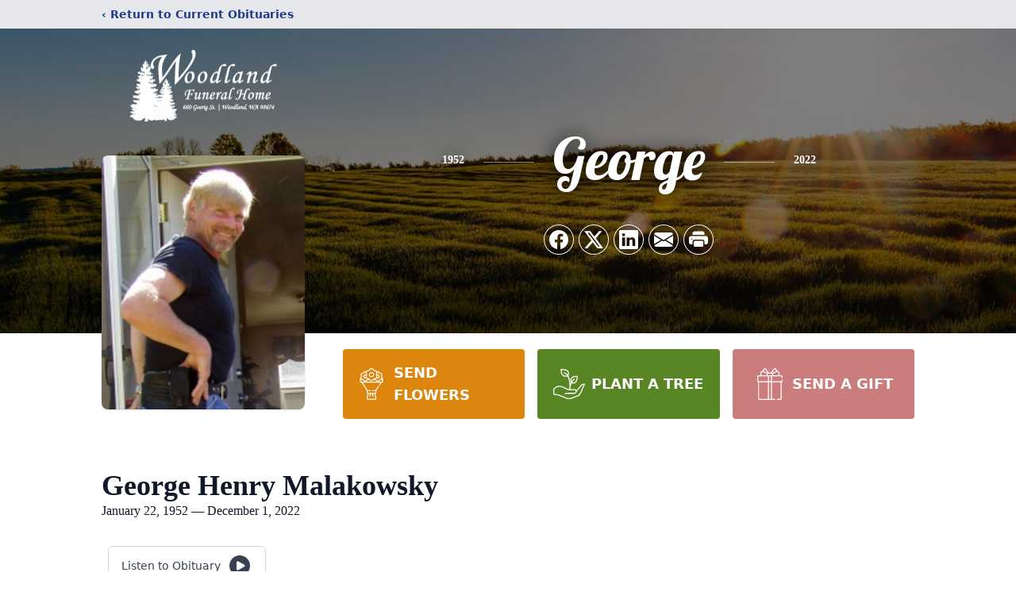

--- FILE ---
content_type: text/html; charset=utf-8
request_url: https://www.google.com/recaptcha/enterprise/anchor?ar=1&k=6LeNGeQnAAAAAHHG9mbS-FW7dGVXrbXJ6WHY3eyE&co=aHR0cHM6Ly93d3cud29vZGxhbmRmaC5jb206NDQz&hl=en&type=image&v=PoyoqOPhxBO7pBk68S4YbpHZ&theme=light&size=invisible&badge=bottomright&anchor-ms=20000&execute-ms=30000&cb=b8zd2mdrcy18
body_size: 48794
content:
<!DOCTYPE HTML><html dir="ltr" lang="en"><head><meta http-equiv="Content-Type" content="text/html; charset=UTF-8">
<meta http-equiv="X-UA-Compatible" content="IE=edge">
<title>reCAPTCHA</title>
<style type="text/css">
/* cyrillic-ext */
@font-face {
  font-family: 'Roboto';
  font-style: normal;
  font-weight: 400;
  font-stretch: 100%;
  src: url(//fonts.gstatic.com/s/roboto/v48/KFO7CnqEu92Fr1ME7kSn66aGLdTylUAMa3GUBHMdazTgWw.woff2) format('woff2');
  unicode-range: U+0460-052F, U+1C80-1C8A, U+20B4, U+2DE0-2DFF, U+A640-A69F, U+FE2E-FE2F;
}
/* cyrillic */
@font-face {
  font-family: 'Roboto';
  font-style: normal;
  font-weight: 400;
  font-stretch: 100%;
  src: url(//fonts.gstatic.com/s/roboto/v48/KFO7CnqEu92Fr1ME7kSn66aGLdTylUAMa3iUBHMdazTgWw.woff2) format('woff2');
  unicode-range: U+0301, U+0400-045F, U+0490-0491, U+04B0-04B1, U+2116;
}
/* greek-ext */
@font-face {
  font-family: 'Roboto';
  font-style: normal;
  font-weight: 400;
  font-stretch: 100%;
  src: url(//fonts.gstatic.com/s/roboto/v48/KFO7CnqEu92Fr1ME7kSn66aGLdTylUAMa3CUBHMdazTgWw.woff2) format('woff2');
  unicode-range: U+1F00-1FFF;
}
/* greek */
@font-face {
  font-family: 'Roboto';
  font-style: normal;
  font-weight: 400;
  font-stretch: 100%;
  src: url(//fonts.gstatic.com/s/roboto/v48/KFO7CnqEu92Fr1ME7kSn66aGLdTylUAMa3-UBHMdazTgWw.woff2) format('woff2');
  unicode-range: U+0370-0377, U+037A-037F, U+0384-038A, U+038C, U+038E-03A1, U+03A3-03FF;
}
/* math */
@font-face {
  font-family: 'Roboto';
  font-style: normal;
  font-weight: 400;
  font-stretch: 100%;
  src: url(//fonts.gstatic.com/s/roboto/v48/KFO7CnqEu92Fr1ME7kSn66aGLdTylUAMawCUBHMdazTgWw.woff2) format('woff2');
  unicode-range: U+0302-0303, U+0305, U+0307-0308, U+0310, U+0312, U+0315, U+031A, U+0326-0327, U+032C, U+032F-0330, U+0332-0333, U+0338, U+033A, U+0346, U+034D, U+0391-03A1, U+03A3-03A9, U+03B1-03C9, U+03D1, U+03D5-03D6, U+03F0-03F1, U+03F4-03F5, U+2016-2017, U+2034-2038, U+203C, U+2040, U+2043, U+2047, U+2050, U+2057, U+205F, U+2070-2071, U+2074-208E, U+2090-209C, U+20D0-20DC, U+20E1, U+20E5-20EF, U+2100-2112, U+2114-2115, U+2117-2121, U+2123-214F, U+2190, U+2192, U+2194-21AE, U+21B0-21E5, U+21F1-21F2, U+21F4-2211, U+2213-2214, U+2216-22FF, U+2308-230B, U+2310, U+2319, U+231C-2321, U+2336-237A, U+237C, U+2395, U+239B-23B7, U+23D0, U+23DC-23E1, U+2474-2475, U+25AF, U+25B3, U+25B7, U+25BD, U+25C1, U+25CA, U+25CC, U+25FB, U+266D-266F, U+27C0-27FF, U+2900-2AFF, U+2B0E-2B11, U+2B30-2B4C, U+2BFE, U+3030, U+FF5B, U+FF5D, U+1D400-1D7FF, U+1EE00-1EEFF;
}
/* symbols */
@font-face {
  font-family: 'Roboto';
  font-style: normal;
  font-weight: 400;
  font-stretch: 100%;
  src: url(//fonts.gstatic.com/s/roboto/v48/KFO7CnqEu92Fr1ME7kSn66aGLdTylUAMaxKUBHMdazTgWw.woff2) format('woff2');
  unicode-range: U+0001-000C, U+000E-001F, U+007F-009F, U+20DD-20E0, U+20E2-20E4, U+2150-218F, U+2190, U+2192, U+2194-2199, U+21AF, U+21E6-21F0, U+21F3, U+2218-2219, U+2299, U+22C4-22C6, U+2300-243F, U+2440-244A, U+2460-24FF, U+25A0-27BF, U+2800-28FF, U+2921-2922, U+2981, U+29BF, U+29EB, U+2B00-2BFF, U+4DC0-4DFF, U+FFF9-FFFB, U+10140-1018E, U+10190-1019C, U+101A0, U+101D0-101FD, U+102E0-102FB, U+10E60-10E7E, U+1D2C0-1D2D3, U+1D2E0-1D37F, U+1F000-1F0FF, U+1F100-1F1AD, U+1F1E6-1F1FF, U+1F30D-1F30F, U+1F315, U+1F31C, U+1F31E, U+1F320-1F32C, U+1F336, U+1F378, U+1F37D, U+1F382, U+1F393-1F39F, U+1F3A7-1F3A8, U+1F3AC-1F3AF, U+1F3C2, U+1F3C4-1F3C6, U+1F3CA-1F3CE, U+1F3D4-1F3E0, U+1F3ED, U+1F3F1-1F3F3, U+1F3F5-1F3F7, U+1F408, U+1F415, U+1F41F, U+1F426, U+1F43F, U+1F441-1F442, U+1F444, U+1F446-1F449, U+1F44C-1F44E, U+1F453, U+1F46A, U+1F47D, U+1F4A3, U+1F4B0, U+1F4B3, U+1F4B9, U+1F4BB, U+1F4BF, U+1F4C8-1F4CB, U+1F4D6, U+1F4DA, U+1F4DF, U+1F4E3-1F4E6, U+1F4EA-1F4ED, U+1F4F7, U+1F4F9-1F4FB, U+1F4FD-1F4FE, U+1F503, U+1F507-1F50B, U+1F50D, U+1F512-1F513, U+1F53E-1F54A, U+1F54F-1F5FA, U+1F610, U+1F650-1F67F, U+1F687, U+1F68D, U+1F691, U+1F694, U+1F698, U+1F6AD, U+1F6B2, U+1F6B9-1F6BA, U+1F6BC, U+1F6C6-1F6CF, U+1F6D3-1F6D7, U+1F6E0-1F6EA, U+1F6F0-1F6F3, U+1F6F7-1F6FC, U+1F700-1F7FF, U+1F800-1F80B, U+1F810-1F847, U+1F850-1F859, U+1F860-1F887, U+1F890-1F8AD, U+1F8B0-1F8BB, U+1F8C0-1F8C1, U+1F900-1F90B, U+1F93B, U+1F946, U+1F984, U+1F996, U+1F9E9, U+1FA00-1FA6F, U+1FA70-1FA7C, U+1FA80-1FA89, U+1FA8F-1FAC6, U+1FACE-1FADC, U+1FADF-1FAE9, U+1FAF0-1FAF8, U+1FB00-1FBFF;
}
/* vietnamese */
@font-face {
  font-family: 'Roboto';
  font-style: normal;
  font-weight: 400;
  font-stretch: 100%;
  src: url(//fonts.gstatic.com/s/roboto/v48/KFO7CnqEu92Fr1ME7kSn66aGLdTylUAMa3OUBHMdazTgWw.woff2) format('woff2');
  unicode-range: U+0102-0103, U+0110-0111, U+0128-0129, U+0168-0169, U+01A0-01A1, U+01AF-01B0, U+0300-0301, U+0303-0304, U+0308-0309, U+0323, U+0329, U+1EA0-1EF9, U+20AB;
}
/* latin-ext */
@font-face {
  font-family: 'Roboto';
  font-style: normal;
  font-weight: 400;
  font-stretch: 100%;
  src: url(//fonts.gstatic.com/s/roboto/v48/KFO7CnqEu92Fr1ME7kSn66aGLdTylUAMa3KUBHMdazTgWw.woff2) format('woff2');
  unicode-range: U+0100-02BA, U+02BD-02C5, U+02C7-02CC, U+02CE-02D7, U+02DD-02FF, U+0304, U+0308, U+0329, U+1D00-1DBF, U+1E00-1E9F, U+1EF2-1EFF, U+2020, U+20A0-20AB, U+20AD-20C0, U+2113, U+2C60-2C7F, U+A720-A7FF;
}
/* latin */
@font-face {
  font-family: 'Roboto';
  font-style: normal;
  font-weight: 400;
  font-stretch: 100%;
  src: url(//fonts.gstatic.com/s/roboto/v48/KFO7CnqEu92Fr1ME7kSn66aGLdTylUAMa3yUBHMdazQ.woff2) format('woff2');
  unicode-range: U+0000-00FF, U+0131, U+0152-0153, U+02BB-02BC, U+02C6, U+02DA, U+02DC, U+0304, U+0308, U+0329, U+2000-206F, U+20AC, U+2122, U+2191, U+2193, U+2212, U+2215, U+FEFF, U+FFFD;
}
/* cyrillic-ext */
@font-face {
  font-family: 'Roboto';
  font-style: normal;
  font-weight: 500;
  font-stretch: 100%;
  src: url(//fonts.gstatic.com/s/roboto/v48/KFO7CnqEu92Fr1ME7kSn66aGLdTylUAMa3GUBHMdazTgWw.woff2) format('woff2');
  unicode-range: U+0460-052F, U+1C80-1C8A, U+20B4, U+2DE0-2DFF, U+A640-A69F, U+FE2E-FE2F;
}
/* cyrillic */
@font-face {
  font-family: 'Roboto';
  font-style: normal;
  font-weight: 500;
  font-stretch: 100%;
  src: url(//fonts.gstatic.com/s/roboto/v48/KFO7CnqEu92Fr1ME7kSn66aGLdTylUAMa3iUBHMdazTgWw.woff2) format('woff2');
  unicode-range: U+0301, U+0400-045F, U+0490-0491, U+04B0-04B1, U+2116;
}
/* greek-ext */
@font-face {
  font-family: 'Roboto';
  font-style: normal;
  font-weight: 500;
  font-stretch: 100%;
  src: url(//fonts.gstatic.com/s/roboto/v48/KFO7CnqEu92Fr1ME7kSn66aGLdTylUAMa3CUBHMdazTgWw.woff2) format('woff2');
  unicode-range: U+1F00-1FFF;
}
/* greek */
@font-face {
  font-family: 'Roboto';
  font-style: normal;
  font-weight: 500;
  font-stretch: 100%;
  src: url(//fonts.gstatic.com/s/roboto/v48/KFO7CnqEu92Fr1ME7kSn66aGLdTylUAMa3-UBHMdazTgWw.woff2) format('woff2');
  unicode-range: U+0370-0377, U+037A-037F, U+0384-038A, U+038C, U+038E-03A1, U+03A3-03FF;
}
/* math */
@font-face {
  font-family: 'Roboto';
  font-style: normal;
  font-weight: 500;
  font-stretch: 100%;
  src: url(//fonts.gstatic.com/s/roboto/v48/KFO7CnqEu92Fr1ME7kSn66aGLdTylUAMawCUBHMdazTgWw.woff2) format('woff2');
  unicode-range: U+0302-0303, U+0305, U+0307-0308, U+0310, U+0312, U+0315, U+031A, U+0326-0327, U+032C, U+032F-0330, U+0332-0333, U+0338, U+033A, U+0346, U+034D, U+0391-03A1, U+03A3-03A9, U+03B1-03C9, U+03D1, U+03D5-03D6, U+03F0-03F1, U+03F4-03F5, U+2016-2017, U+2034-2038, U+203C, U+2040, U+2043, U+2047, U+2050, U+2057, U+205F, U+2070-2071, U+2074-208E, U+2090-209C, U+20D0-20DC, U+20E1, U+20E5-20EF, U+2100-2112, U+2114-2115, U+2117-2121, U+2123-214F, U+2190, U+2192, U+2194-21AE, U+21B0-21E5, U+21F1-21F2, U+21F4-2211, U+2213-2214, U+2216-22FF, U+2308-230B, U+2310, U+2319, U+231C-2321, U+2336-237A, U+237C, U+2395, U+239B-23B7, U+23D0, U+23DC-23E1, U+2474-2475, U+25AF, U+25B3, U+25B7, U+25BD, U+25C1, U+25CA, U+25CC, U+25FB, U+266D-266F, U+27C0-27FF, U+2900-2AFF, U+2B0E-2B11, U+2B30-2B4C, U+2BFE, U+3030, U+FF5B, U+FF5D, U+1D400-1D7FF, U+1EE00-1EEFF;
}
/* symbols */
@font-face {
  font-family: 'Roboto';
  font-style: normal;
  font-weight: 500;
  font-stretch: 100%;
  src: url(//fonts.gstatic.com/s/roboto/v48/KFO7CnqEu92Fr1ME7kSn66aGLdTylUAMaxKUBHMdazTgWw.woff2) format('woff2');
  unicode-range: U+0001-000C, U+000E-001F, U+007F-009F, U+20DD-20E0, U+20E2-20E4, U+2150-218F, U+2190, U+2192, U+2194-2199, U+21AF, U+21E6-21F0, U+21F3, U+2218-2219, U+2299, U+22C4-22C6, U+2300-243F, U+2440-244A, U+2460-24FF, U+25A0-27BF, U+2800-28FF, U+2921-2922, U+2981, U+29BF, U+29EB, U+2B00-2BFF, U+4DC0-4DFF, U+FFF9-FFFB, U+10140-1018E, U+10190-1019C, U+101A0, U+101D0-101FD, U+102E0-102FB, U+10E60-10E7E, U+1D2C0-1D2D3, U+1D2E0-1D37F, U+1F000-1F0FF, U+1F100-1F1AD, U+1F1E6-1F1FF, U+1F30D-1F30F, U+1F315, U+1F31C, U+1F31E, U+1F320-1F32C, U+1F336, U+1F378, U+1F37D, U+1F382, U+1F393-1F39F, U+1F3A7-1F3A8, U+1F3AC-1F3AF, U+1F3C2, U+1F3C4-1F3C6, U+1F3CA-1F3CE, U+1F3D4-1F3E0, U+1F3ED, U+1F3F1-1F3F3, U+1F3F5-1F3F7, U+1F408, U+1F415, U+1F41F, U+1F426, U+1F43F, U+1F441-1F442, U+1F444, U+1F446-1F449, U+1F44C-1F44E, U+1F453, U+1F46A, U+1F47D, U+1F4A3, U+1F4B0, U+1F4B3, U+1F4B9, U+1F4BB, U+1F4BF, U+1F4C8-1F4CB, U+1F4D6, U+1F4DA, U+1F4DF, U+1F4E3-1F4E6, U+1F4EA-1F4ED, U+1F4F7, U+1F4F9-1F4FB, U+1F4FD-1F4FE, U+1F503, U+1F507-1F50B, U+1F50D, U+1F512-1F513, U+1F53E-1F54A, U+1F54F-1F5FA, U+1F610, U+1F650-1F67F, U+1F687, U+1F68D, U+1F691, U+1F694, U+1F698, U+1F6AD, U+1F6B2, U+1F6B9-1F6BA, U+1F6BC, U+1F6C6-1F6CF, U+1F6D3-1F6D7, U+1F6E0-1F6EA, U+1F6F0-1F6F3, U+1F6F7-1F6FC, U+1F700-1F7FF, U+1F800-1F80B, U+1F810-1F847, U+1F850-1F859, U+1F860-1F887, U+1F890-1F8AD, U+1F8B0-1F8BB, U+1F8C0-1F8C1, U+1F900-1F90B, U+1F93B, U+1F946, U+1F984, U+1F996, U+1F9E9, U+1FA00-1FA6F, U+1FA70-1FA7C, U+1FA80-1FA89, U+1FA8F-1FAC6, U+1FACE-1FADC, U+1FADF-1FAE9, U+1FAF0-1FAF8, U+1FB00-1FBFF;
}
/* vietnamese */
@font-face {
  font-family: 'Roboto';
  font-style: normal;
  font-weight: 500;
  font-stretch: 100%;
  src: url(//fonts.gstatic.com/s/roboto/v48/KFO7CnqEu92Fr1ME7kSn66aGLdTylUAMa3OUBHMdazTgWw.woff2) format('woff2');
  unicode-range: U+0102-0103, U+0110-0111, U+0128-0129, U+0168-0169, U+01A0-01A1, U+01AF-01B0, U+0300-0301, U+0303-0304, U+0308-0309, U+0323, U+0329, U+1EA0-1EF9, U+20AB;
}
/* latin-ext */
@font-face {
  font-family: 'Roboto';
  font-style: normal;
  font-weight: 500;
  font-stretch: 100%;
  src: url(//fonts.gstatic.com/s/roboto/v48/KFO7CnqEu92Fr1ME7kSn66aGLdTylUAMa3KUBHMdazTgWw.woff2) format('woff2');
  unicode-range: U+0100-02BA, U+02BD-02C5, U+02C7-02CC, U+02CE-02D7, U+02DD-02FF, U+0304, U+0308, U+0329, U+1D00-1DBF, U+1E00-1E9F, U+1EF2-1EFF, U+2020, U+20A0-20AB, U+20AD-20C0, U+2113, U+2C60-2C7F, U+A720-A7FF;
}
/* latin */
@font-face {
  font-family: 'Roboto';
  font-style: normal;
  font-weight: 500;
  font-stretch: 100%;
  src: url(//fonts.gstatic.com/s/roboto/v48/KFO7CnqEu92Fr1ME7kSn66aGLdTylUAMa3yUBHMdazQ.woff2) format('woff2');
  unicode-range: U+0000-00FF, U+0131, U+0152-0153, U+02BB-02BC, U+02C6, U+02DA, U+02DC, U+0304, U+0308, U+0329, U+2000-206F, U+20AC, U+2122, U+2191, U+2193, U+2212, U+2215, U+FEFF, U+FFFD;
}
/* cyrillic-ext */
@font-face {
  font-family: 'Roboto';
  font-style: normal;
  font-weight: 900;
  font-stretch: 100%;
  src: url(//fonts.gstatic.com/s/roboto/v48/KFO7CnqEu92Fr1ME7kSn66aGLdTylUAMa3GUBHMdazTgWw.woff2) format('woff2');
  unicode-range: U+0460-052F, U+1C80-1C8A, U+20B4, U+2DE0-2DFF, U+A640-A69F, U+FE2E-FE2F;
}
/* cyrillic */
@font-face {
  font-family: 'Roboto';
  font-style: normal;
  font-weight: 900;
  font-stretch: 100%;
  src: url(//fonts.gstatic.com/s/roboto/v48/KFO7CnqEu92Fr1ME7kSn66aGLdTylUAMa3iUBHMdazTgWw.woff2) format('woff2');
  unicode-range: U+0301, U+0400-045F, U+0490-0491, U+04B0-04B1, U+2116;
}
/* greek-ext */
@font-face {
  font-family: 'Roboto';
  font-style: normal;
  font-weight: 900;
  font-stretch: 100%;
  src: url(//fonts.gstatic.com/s/roboto/v48/KFO7CnqEu92Fr1ME7kSn66aGLdTylUAMa3CUBHMdazTgWw.woff2) format('woff2');
  unicode-range: U+1F00-1FFF;
}
/* greek */
@font-face {
  font-family: 'Roboto';
  font-style: normal;
  font-weight: 900;
  font-stretch: 100%;
  src: url(//fonts.gstatic.com/s/roboto/v48/KFO7CnqEu92Fr1ME7kSn66aGLdTylUAMa3-UBHMdazTgWw.woff2) format('woff2');
  unicode-range: U+0370-0377, U+037A-037F, U+0384-038A, U+038C, U+038E-03A1, U+03A3-03FF;
}
/* math */
@font-face {
  font-family: 'Roboto';
  font-style: normal;
  font-weight: 900;
  font-stretch: 100%;
  src: url(//fonts.gstatic.com/s/roboto/v48/KFO7CnqEu92Fr1ME7kSn66aGLdTylUAMawCUBHMdazTgWw.woff2) format('woff2');
  unicode-range: U+0302-0303, U+0305, U+0307-0308, U+0310, U+0312, U+0315, U+031A, U+0326-0327, U+032C, U+032F-0330, U+0332-0333, U+0338, U+033A, U+0346, U+034D, U+0391-03A1, U+03A3-03A9, U+03B1-03C9, U+03D1, U+03D5-03D6, U+03F0-03F1, U+03F4-03F5, U+2016-2017, U+2034-2038, U+203C, U+2040, U+2043, U+2047, U+2050, U+2057, U+205F, U+2070-2071, U+2074-208E, U+2090-209C, U+20D0-20DC, U+20E1, U+20E5-20EF, U+2100-2112, U+2114-2115, U+2117-2121, U+2123-214F, U+2190, U+2192, U+2194-21AE, U+21B0-21E5, U+21F1-21F2, U+21F4-2211, U+2213-2214, U+2216-22FF, U+2308-230B, U+2310, U+2319, U+231C-2321, U+2336-237A, U+237C, U+2395, U+239B-23B7, U+23D0, U+23DC-23E1, U+2474-2475, U+25AF, U+25B3, U+25B7, U+25BD, U+25C1, U+25CA, U+25CC, U+25FB, U+266D-266F, U+27C0-27FF, U+2900-2AFF, U+2B0E-2B11, U+2B30-2B4C, U+2BFE, U+3030, U+FF5B, U+FF5D, U+1D400-1D7FF, U+1EE00-1EEFF;
}
/* symbols */
@font-face {
  font-family: 'Roboto';
  font-style: normal;
  font-weight: 900;
  font-stretch: 100%;
  src: url(//fonts.gstatic.com/s/roboto/v48/KFO7CnqEu92Fr1ME7kSn66aGLdTylUAMaxKUBHMdazTgWw.woff2) format('woff2');
  unicode-range: U+0001-000C, U+000E-001F, U+007F-009F, U+20DD-20E0, U+20E2-20E4, U+2150-218F, U+2190, U+2192, U+2194-2199, U+21AF, U+21E6-21F0, U+21F3, U+2218-2219, U+2299, U+22C4-22C6, U+2300-243F, U+2440-244A, U+2460-24FF, U+25A0-27BF, U+2800-28FF, U+2921-2922, U+2981, U+29BF, U+29EB, U+2B00-2BFF, U+4DC0-4DFF, U+FFF9-FFFB, U+10140-1018E, U+10190-1019C, U+101A0, U+101D0-101FD, U+102E0-102FB, U+10E60-10E7E, U+1D2C0-1D2D3, U+1D2E0-1D37F, U+1F000-1F0FF, U+1F100-1F1AD, U+1F1E6-1F1FF, U+1F30D-1F30F, U+1F315, U+1F31C, U+1F31E, U+1F320-1F32C, U+1F336, U+1F378, U+1F37D, U+1F382, U+1F393-1F39F, U+1F3A7-1F3A8, U+1F3AC-1F3AF, U+1F3C2, U+1F3C4-1F3C6, U+1F3CA-1F3CE, U+1F3D4-1F3E0, U+1F3ED, U+1F3F1-1F3F3, U+1F3F5-1F3F7, U+1F408, U+1F415, U+1F41F, U+1F426, U+1F43F, U+1F441-1F442, U+1F444, U+1F446-1F449, U+1F44C-1F44E, U+1F453, U+1F46A, U+1F47D, U+1F4A3, U+1F4B0, U+1F4B3, U+1F4B9, U+1F4BB, U+1F4BF, U+1F4C8-1F4CB, U+1F4D6, U+1F4DA, U+1F4DF, U+1F4E3-1F4E6, U+1F4EA-1F4ED, U+1F4F7, U+1F4F9-1F4FB, U+1F4FD-1F4FE, U+1F503, U+1F507-1F50B, U+1F50D, U+1F512-1F513, U+1F53E-1F54A, U+1F54F-1F5FA, U+1F610, U+1F650-1F67F, U+1F687, U+1F68D, U+1F691, U+1F694, U+1F698, U+1F6AD, U+1F6B2, U+1F6B9-1F6BA, U+1F6BC, U+1F6C6-1F6CF, U+1F6D3-1F6D7, U+1F6E0-1F6EA, U+1F6F0-1F6F3, U+1F6F7-1F6FC, U+1F700-1F7FF, U+1F800-1F80B, U+1F810-1F847, U+1F850-1F859, U+1F860-1F887, U+1F890-1F8AD, U+1F8B0-1F8BB, U+1F8C0-1F8C1, U+1F900-1F90B, U+1F93B, U+1F946, U+1F984, U+1F996, U+1F9E9, U+1FA00-1FA6F, U+1FA70-1FA7C, U+1FA80-1FA89, U+1FA8F-1FAC6, U+1FACE-1FADC, U+1FADF-1FAE9, U+1FAF0-1FAF8, U+1FB00-1FBFF;
}
/* vietnamese */
@font-face {
  font-family: 'Roboto';
  font-style: normal;
  font-weight: 900;
  font-stretch: 100%;
  src: url(//fonts.gstatic.com/s/roboto/v48/KFO7CnqEu92Fr1ME7kSn66aGLdTylUAMa3OUBHMdazTgWw.woff2) format('woff2');
  unicode-range: U+0102-0103, U+0110-0111, U+0128-0129, U+0168-0169, U+01A0-01A1, U+01AF-01B0, U+0300-0301, U+0303-0304, U+0308-0309, U+0323, U+0329, U+1EA0-1EF9, U+20AB;
}
/* latin-ext */
@font-face {
  font-family: 'Roboto';
  font-style: normal;
  font-weight: 900;
  font-stretch: 100%;
  src: url(//fonts.gstatic.com/s/roboto/v48/KFO7CnqEu92Fr1ME7kSn66aGLdTylUAMa3KUBHMdazTgWw.woff2) format('woff2');
  unicode-range: U+0100-02BA, U+02BD-02C5, U+02C7-02CC, U+02CE-02D7, U+02DD-02FF, U+0304, U+0308, U+0329, U+1D00-1DBF, U+1E00-1E9F, U+1EF2-1EFF, U+2020, U+20A0-20AB, U+20AD-20C0, U+2113, U+2C60-2C7F, U+A720-A7FF;
}
/* latin */
@font-face {
  font-family: 'Roboto';
  font-style: normal;
  font-weight: 900;
  font-stretch: 100%;
  src: url(//fonts.gstatic.com/s/roboto/v48/KFO7CnqEu92Fr1ME7kSn66aGLdTylUAMa3yUBHMdazQ.woff2) format('woff2');
  unicode-range: U+0000-00FF, U+0131, U+0152-0153, U+02BB-02BC, U+02C6, U+02DA, U+02DC, U+0304, U+0308, U+0329, U+2000-206F, U+20AC, U+2122, U+2191, U+2193, U+2212, U+2215, U+FEFF, U+FFFD;
}

</style>
<link rel="stylesheet" type="text/css" href="https://www.gstatic.com/recaptcha/releases/PoyoqOPhxBO7pBk68S4YbpHZ/styles__ltr.css">
<script nonce="WurBGMcI4dAa9MPqqGxxrg" type="text/javascript">window['__recaptcha_api'] = 'https://www.google.com/recaptcha/enterprise/';</script>
<script type="text/javascript" src="https://www.gstatic.com/recaptcha/releases/PoyoqOPhxBO7pBk68S4YbpHZ/recaptcha__en.js" nonce="WurBGMcI4dAa9MPqqGxxrg">
      
    </script></head>
<body><div id="rc-anchor-alert" class="rc-anchor-alert"></div>
<input type="hidden" id="recaptcha-token" value="[base64]">
<script type="text/javascript" nonce="WurBGMcI4dAa9MPqqGxxrg">
      recaptcha.anchor.Main.init("[\x22ainput\x22,[\x22bgdata\x22,\x22\x22,\[base64]/[base64]/[base64]/[base64]/[base64]/[base64]/KGcoTywyNTMsTy5PKSxVRyhPLEMpKTpnKE8sMjUzLEMpLE8pKSxsKSksTykpfSxieT1mdW5jdGlvbihDLE8sdSxsKXtmb3IobD0odT1SKEMpLDApO08+MDtPLS0pbD1sPDw4fFooQyk7ZyhDLHUsbCl9LFVHPWZ1bmN0aW9uKEMsTyl7Qy5pLmxlbmd0aD4xMDQ/[base64]/[base64]/[base64]/[base64]/[base64]/[base64]/[base64]\\u003d\x22,\[base64]\\u003d\\u003d\x22,\x22J8K3HDcrY3szGR0xwrDCiVLDqg/CosO2w6Evwpscw6zDisKjw4dsRMOrwrvDu8OECDTCnmbDkMKfwqA8wqQ0w4Q/N17CtWBpw40OfznCmMOpEsO/YnnCukIIIMOawqYRdW8JJ8ODw4bCviUvwobDqMK8w4vDjMOBJxtWQMKowrzCssOUTj/Cg8Oaw4PChCfChsOywqHCtsKUwphVPjzClsKGUcOJUCLCq8K4wpnClj8RwpnDl1wHwqrCswwKwpXCoMKlwol2w6QVwpbDmcKdSsOFwrfDqidEw7sqwr9zw4LDqcKtw609w7JjLMOgJCzDmU/DosOow4srw7gQw5kCw4ofQTxFA8KJIsKbwpULMF7DpyXDmcOVQ1sPEsK+ImZmw4sMw4HDicOqw4TCucK0BMKCZMOKX1fDrcK2J8Kjw4jCncOSNMOPwqXCl37DuW/DrT7Duio5L8KIB8O1dS3DgcKLLHYbw4zCnS7Cjmk0wq/DvMKcw7YKwq3CuMOyOcKKNMK/AsOGwrMSKz7CqUF9Yg7CncOsahE4P8KDwospwrMlQcOZw5pXw71ywqhTVcODEcK8w7NDRTZuw7VHwoHCucO6YcOjZSPCnsOUw5dGw6/DjcKPacOHw5PDq8OXwqQ+w77CiMOFBEXDp0YzwqPDhsO9Z2JQY8OYC2/Dm8Kewqhew6vDjMOTwqg8wqTDtHp4w7Fgwos/[base64]/DpytlwoXDuR/Ctl8yFVDDkcK2OcO7cS/DrFtQKcKVwrFWMgnClCxLw5pow7DCncO5wphTXWzClyXCvSgrw73Dkj0Wwq/Dm19XwrXCjUlUw4jCnCs5wrwXw5c7wrcLw51/w7whIcKJwpjDv0XCssOqI8KEXcKiwrzCgTFRSSEWc8KDw4TCosOGHMKGwoRywoARGChaworCkHQAw7fCmwZcw7vCkFFLw5EJw57DlgUGwr0Zw6TChcKHbnzDpwZPacODXcKLwo3ClsO2dgs7DMOhw67CvwnDlcKaw6nDtsO7d8KBLy0UdCIfw47Ch3V4w4/[base64]/dcOzE8OZP8KRw4IRKcKsw4rDq8OGb8KOw5XClsObBFbDs8KdwrwSHVTCswTDkzc1QMOXdG0Tw6PCo2zCi8O1PlDCjh9qw5dmwrbCkMK3wrPChsKke3/[base64]/DjMKUc8OlQlFhAyJ/w5EmaUFaT8OBe8Kyw7rCi8KAw5kLf8KoTMK9GC9QKcK/[base64]/[base64]/[base64]/CoCYGwqpPwq8yOsOFwovCtcOwwqLCvMKsbEsmwofCnMK5LjzDtsKxwpIUw57Dv8OHwpNIURTDpcKtMFLCvsKSwpYhRBVRw7p4CMO5w4XCnMO3IF4Uwr4Kf8Olwp9SGDhsw5NLQmnDpMKGZS/DkjAhWcOSw6nCisOHw4fDtsO/[base64]/CumosbsO/w57DlgsJwpvCqh/ClcKSGCrDu8OsOV1aJ1kQIsK+wpTDtlvChcOtw5PDmlHDjcO0Vg/DpABCwo9Kw5xAwpzCmMK+wqwqPMOWdEzCvGzClzTCmUPDj1UVwpvDnMOWOSgYwrAsSsOIwqQnVsOcQzlZTcOzLcOGGcOdwp7CnTzDsFgvAcO7Ag7DoMKiwpjDuHdAwod4DMOWN8Oew7PDq0Juw5PDgHVYw4jCisOtwq/Dr8OQwrHCgV7DpAddwpXCvVXCpcKSEhkew7HDgMKZP17ClcKtw5o+JxzDrnbCnMKCwrXCiT8SwrDCqjDCj8ODw7tTwpY5w4vDsBxdOsKHwq3CjG4NLsKcW8KJJ03Dn8Kgdm/Dk8KRw4gmw5sjPBrCn8OAwq08FsOqwqE7R8OobMOsPsOOAjB0w70wwrNnwobDqUvDtR/CvMO6wonCjcKCOsKFw4HDpgrDscOgZcOdFmEmFAQ0CsKFwqXCrAkfw5nCqF3Cs03CrFlswrXDgcK+w6hyHEg6w6jCukHDksKAJh1tw4kfPcOCw4oIwqoiw5PDvk/[base64]/[base64]/[base64]/[base64]/T0ERwqrDvMKDw7x0NcO+w5BOw7/Cu8Owwr4pwodSw5jCoMKMQz/Dl0PCrsOGZW9owrNxNXTDisK8AsKdw6lGwohmw7nDvcOFw5N8wqnCpMOiw6bCj0hdXgvChsKMwoTDh1Z8w7ZQwqbCmXVRwpnCklbDrMKWw65dw6/Cr8Odwr4NZ8OhHsO1wpTDhMKewqpuCHE3w5J4w6rCpiLCgiEIQGcAH1rCicKhY8KVwqdHD8OpScK0TitQJMO1cxA/wp4/w5MeesOqCcO2wrrDuEjDplFZP8K0wrXCkBU0esKgLsKsd3pkw4zDmsODNnfDucKJw4gCdR/DvsKfw5FgeMKkSivDj010woxqwqTDgsOERsOAwqzCosKWwoLCsmhrw6LCu8KeLBvDpsOmw7J6DMK9GDIdIcONVcO3w5/Ds3kvJMKXQsOdw6vCoTDCo8O8fMOpIiPCmMKoCMOGw6kxcXsTZ8KFZMKFw4bCh8O0wpFMeMK3KsOpw6dXw6vDtsKdEBLDhDwjw4xNKW99w4rChyfCicOhb1lmwqcrOHrDg8O4wo7ClcOVwpHDgsKAwp/DvTQZwrvCjG/Cj8KrwokAHzLDn8OFw4PChMKrwqNmwrnDgDoTfUHDqz7ConIAYn3DojwxwpbCggwWP8O/D2JnU8KtwqvClcOIw4DDuGEIHMKeB8KWYMKGw6cAcsKFGMKBw7nDpkDCjcKPwpJAwonCgwcxMGnCh8Opwo8gFkshwoFhw5IrUMOIw53CnGoywqIYKSnDt8Kow7NTw7/Dv8KeT8KHeSxJMgMjYMOcwp/DlMK6Hg8/[base64]/[base64]/Cg8KswqtAP8OtRcKcw61Twr7CqsKZOSXDpMKEwqXDkHECw5Q9RcKbw6dkXUPDqMKsNH55w4vChANIwo7DnUXCvxvDqhDCsmNewqbDusOGwr/DpcOAw6EMX8OqIsOxc8KZCWnCk8K+NQ47wpbDh0Y4wrwBDxECIm4Kw7/[base64]/DkMKgwpIGOxHDn8KjPMK+IHrCiCnDg8K3ZhhrGAPDocKZwrYywrEtOsKIccOTwqfChsKpQUtTwp1acsOMJMKsw4LCvGpKC8Ouw4RXHVsYNMOxwp3CsVPDq8KVwr/DssKiwqzCu8KsLcOGXyM7JFDDsMKGwqJWP8OHwrHDl1LCmMOKw5zCv8KNw6vDhcKuw6fCscO6wr4Ww5wzw6vCksKaWl/DsMKHDmp4w5ERNQEdw7bDq0zCkmzDq8Khw4gVaiPCrDBKw7LCr0DDlMK/bsKlVsK6fyLCrcOYX1HDqW0oDcKdWcO6w7EVwpRedA1ZwpZpw582SMOOP8KqwolTB8Oyw53Du8KwIxIAw5Faw6jDhgFSw7jDlsKsNx/DgcK8w4ASN8OrDMOkwqjDrcKJXcO4aTEKwqQyEMKQW8Kew6zChh1NwqtFIxR/[base64]/Dkz1Vw7ApcDzCkHjDucKVw6x9IHosw43Cr8KHw7vCtMOEPiYIwoApwq5DRR1dfcKKdC7DtMKvw5/CgsKHwpDDrsO1wrLCpRnCu8OAMhDCjwwWNElqw6XDqcOVPcOCJMO0LEfDgMK3w5VLZMKwOXlXasK4d8KVZSzCqWTDiMOowrHDo8OeDsOSwqLDncKcw4jDtXRrw6Idw7A9LVARJFpmwrrDhVvCgX/ChyzDrT/DtH7DvRTDtsOew7AqA2bCnWRJFsOYwrpEwoTDjcKAw6E3w6UoesOZBcKnwpJ/KMKmw6XCgcKPw6VFw6VUw6hmwqtUGsO2wr9nETvCnVozw5fDig3ChMO3wpM/[base64]/CnsKdNMKCC8OoE28mcMO6O8KGFcKTw5QwwrJXSiR6KsKdwosAN8OAwrrDpMOrw7gCHDPCksOjNcOGw77DnmTDkDQvwp0Ywqdzw7ARMcOeX8KWw7I4TEvDrGzCqVbCkMOqcxs9TBc/w7XDrF9CF8KHwrh0wokBw5XDtnHDqMOuB8KyW8KXA8OvwpEuwpoUKUA+Ixlewoc1wqMsw7kFNz3Ci8KMLMOUw5IMwqPCr8KXw5XDsFpywqrCpcK9BsO3w5LCu8KTKyjCnlrCrsO9wozDoMOOPsKJNX7DqMK7wrrDjV/[base64]/Yl4ySsOAQcK1MMOJE13ChMKOYcKBK8KfwqvDhh/CnRlvWFoyw77DosONCSjCq8Kiam7CjcK7QSXDtQ7Cm1/DihnCmsKKw6Qmw4PCj1E6UjrDl8KfWcKxwocTb3/CisOnDAc9w5wiCTBHJEMLworCj8OqwpEgwp/CocOvQsOgRsKrdTXDlcKcf8KeEcK+wo0idgDCusK5GcOUIMKVwo1BLmspwp7DmmwHPsO6wpXDkMKjwrR/[base64]/DkU/DhlHChcKEWRrDvkHCmcKCIsO5wpHDtcOLw4pnw4HCp0UmQGrCuMK/w7TDhHPDvMKxwo5bBMO8CsOVZMKtw5dKw7vDp0XDt37Cvl/DjhnDo0jDsMOlwoguw6PDiMKaw6dPwrR5w7gCwpAawqTCksKRcDzDmBzCpSXCucOgcsOtQ8K4V8OYN8OlDsKfEVx8XjzCu8KjCcO+wqIMNTkPAsO1wpZzIsO0ZcOFHsKgwo7DmcO/wpBqR8OWDTjChyLDogvCgkrCoG9twqgKA1QFUsKCworDpnfDvgIMw43CoHnDqcKxfsK3woIqwpjCuMKiw6kVwqTCpMOhwo5ew6g1wpPDrMOQwpzCrgbDnUnCtcOSQiTCicOdCsOqwrfDolXDjMKOw4NSf8KRw5YWFMO0csKlwpBKPsKNw6/DnsKtcWvChm3CowU5wqtSCHBwIUDDrmLCs8OqHhBxw5IOwrVOw7LCocKYw7gEG8K4w6cqwqEjwo/DogrDg2zCmsKOw5fDiVXCuMOowpjCjwfCuMODFMKjbjrDhizCtX3DgsO0BmJBwpvDi8O8w41Cdhcdw5HDuV3Cg8K3awvDp8Oow4jCicOHwqzCosKqw6gOwrXCmBjDhCPCggPDuMO/b0nDisKJVMOjRcOtG09bw5fCnV/CggoMw4PDk8O7wppRAMKDIDVoBcKxw584w6TCs8O/[base64]/[base64]/ClTUUVnPDqsOzIsOXwr7DjcK3w6nCqMKaw7jChA1awplfAcK0FcKAw5rChFMtwqAgEsKHJMOAw4zDisOFw55/McKRw5JJL8KaLRBWw4/[base64]/CkMOLJFJOPX4fZcKDwrLDiVhKGiczw4nCnMOrPcOyw6czb8OkNksdIXLCg8KTDhDCpQB8RcKEw4DChMKKNsKtGMKJAVnDscKcwrfChiLDung+F8KGwr3DmcKIw55cw6Afw4fConXDjDx/X8KRwqLCvcK2dEghd8Kxw4RlwqnDvnDCpsKmTmIRw5U4wq9xQ8KZfD8Sb8K7ZcOhw6XDhw5qwq5CwrjDgGY7wr8sw6LDh8KdfsKPw6/DhCtlwq9lCikCw43DnMK+wrHDjMKaTU3Dt2XClMKkYQM1b3DDicKHO8OHUBRPNQUyJG7DuMOdRGYMDAlpwoLDoy7DjMKxw4lPw47CuUQkwp87wqJQBF/DgcOhLcO0woHCvMKSUMK9V8O2AU5DAix8CGxXwqrCi2PCkVkdIw7DpcKoMEnDtcODQDLClh0Md8KQQgfCnMOUwqzDk2w5QcK4XcO3wrs5wqHCgcOSQABjwp3Ck8K0w7Y1UC3DjsKLwpRnwpbCs8OXOsKTSBRxw7vCoMOKw6Ujw4XCj0/[base64]/[base64]/DoTnCs10RRMOLwozCk8OtacKUw6V1wofDpsKZwrBmwpYQwrRIAcOXwopmTcOzwpQUw51IZcKiw7lpwp/Dp1RAwpjDhMKocH7DqTt/EDHCnsO1QMKJw4fCqcO1wr4fHC7DucOWw4XCjMKbe8K9Cl3CtGxuw75vw5fDlMKCwrjCusOMecKCw6V/wpIMwqTCh8OuTmpuZnV3wq5ewqIFwrPCjcKDw4vCiyLDuGrDoMOMARDCncK4RcOJWMKua8KQXwjDjMOowrc5wpvCp25fGTjCqMKtw7oqdsKab0vDkS3DqGASwql6UHNKwrouQ8OlG3zDrSDCvMOiw6tdwqYjwqvCvS/CqMKMwr9OwoBqwoJ1w7w6aCzCscKLwqIJX8KkeMOvwoNFfC54EjBSBsKqw5ETw6nDvg0/wpfDgEAZXsKaAcKAcMOFVMKrw7BOMcOXw4U5wqvDojxfw7VxTsKvwppqfGRKwolmHkjCkTVBwpZ6dsOcwq/Cp8OFOEV0w4l9Cj7CoEjDgMKKw5oqwoZ1w73DnXfCnsOmwqDDo8OnXxsSw7fCphvCicOqQDPDpsO6I8KowqfCoznCtsKfDsKsIF/DtSlrwqXDhsOSRcKWwq/DqcOuw4nDik4Qw77DkmIMwoFOwrpTwqvCo8O3cUHDikpAYyEMahdjKMODwpMEKsOLwqVPw4fDssOQHMO5wrhWQHoPw6Z8Zh8SwoIsa8OPAgRswovDuMKdwo4fVsOBXsO4w6fCoMKCwpRYwqnCjMKGB8K/wrnDhVzCmiY1JcOfFzXCnXXCiWIjRTTClMOIwrQvw6h/eMO8dwbCq8Ouw6XDnMOGT2zDtMOVwqVywrdtCRlmB8O4YgxjwrXCpMOCTXYcQXtBG8KLF8OwWh/Dt0AxX8KtZMOmbEQxw5TDscKAZ8KEw4BbbRrDpH5NakXDu8KKw7vDoSTChSLDvF7CuMOtPjtNfcKTYxppwqg5wrPCicOgOsKWBcKkIBFDwqnCv0QpPMKVwoXCocKGJsKPw6zDosO/[base64]/[base64]/DicOEw6fDk8Ojwr7CsBofwr0PD8O1w64Dwr0mwonCpCLDpsOmXBjCnsOBSXjDoMOgU3QjBsOeacOww5LDpsOKwqjDgEgQckjCq8KZw6BBw5HChBnCocKgw4DCpMOWwo8vwqPDk8KXSSXDtVd1JQTDiWh2w69ZBXPDvBTCoMKyVRLDu8Kaw5UCDTh/J8O0McOTw7HDocKOwqHCkhAZVmDCpcOSHMOQwqN3ZVjCg8K6wrnDkzc2RjzCuMOGfsKtwpjCkwliwpBHw4TCkMOHaMK2w6/CuEbCsRk8w7bDijgSwpXDh8KfwofClMKobsKAwoPDgGjCl1LCj0NRw6/[base64]/Dm0/DgcOZw6VRwrFRYsO5C8Olwr5uw7hHwrPDgxTDssK2Iyd+wrvDhz/[base64]/DglLDr15TTEUow5XCjC0dwo4hwodzw5Y7E8Kow4DCsljDtsO/woTDnMOqw59QA8KDwrYqw409woEYIcOZIsOrw6TDnsK9w6/DplPCocO+w5vDpMK8w6d/XWkVwrPCt0vDicKxWXRkOcO8RwwOw4LDpMOswpzDvGZAwrgWw6VswoTDhMKCAh4Jw7DClsOCf8OswpBbHCDCsMKzOS8cw6p3ZMK0wrHDowDCiw/CucOiHwnDiMOSw7bCvsOeWWLDlcOgwoQeQGjChMKmwolQwqLDk1xxViTDmRLDpcKIRgDCisOZcXF1YcKpKcKkeMOawosGwq/Ckgxue8K7GcKjXMKeW8OcBiDCgHHDu3jDnMKOOsONZ8K2w75pQsKMdcOSwo8gwoUzAlQNeMO8eSnCg8KbwrrDocONw5nCtMO3GsKZbcOULsOAOcOXwoV/wpzCjAjCv2lrQm7CoMKRaRvDpjUfS2PDlTMKwoUNVsK+UFPCkA9kwrEKwrfClwbDvMOxw4clwqgnwoVeYnDCocKVwohlZRtuwprCgWvCo8ObD8K2Z8O/wrrCnRZlGRI5LjbCkEDDnyfDqhbDgVIzPQM+b8KPBjPCgnjCuGzDsMKNw4bDq8Okd8O7wrAQYMOwNcObw4zCg2bCkjJ4P8KGwpsJJHsLYEQXesOrY2jDtcOpw78jw4Z1wr5GOgHDviHDi8OBw6nCsBwyw6HClA1nw7/DuSLDpTYkCQnDmMKhw7zCk8KFw71mwrXDiU7CkcOaw5DDqkPCpBnDtcOgUE8wAMO0woICwq7Dv3AVw7FcwptIC8Oow5I0ZybCjcK/wq1HwodNbcOJCsOwwo91wptBw4NUwrTDjRHDjcOeZ0jDkgFRw5LDvMONw51mKAPCk8Kcw7kuw41WWGHDhGpew6TDii4Awoxvw47CgC3CucKxQUd+wr4+w7wcfcOmw6pcw67DgMKkNCsTUBkZGXZdCzLDusKIBWdJwpTDu8OJw67CkMOqw7R7wr/CmMK0w6HCg8OrNmMuw5luB8OLwo/[base64]/wqodAlsGbQZAU2jDlyPDpFvCjcKrwrDDmGnDvcOaZMKlesOvFAscwqg4RFAjwqAWwq/CkcOWwqN1b3LDg8OmwrPCsG/DqMONwoZlesK6wqdIB8OPazzCjzNowpVjRmLDsAzClyTCiMKuKcKVFivDh8O6wrzDixRfw4jClcO9w4LCncOlf8KPfllrOcKOw4pEGRTClVvCqVzDk8O7I1knwotmdRFBf8O/woXCvMOYdUrDlQYrRC4mC2DDl3AgMyTDlHXDtTJbL13CqMOMw7rCqcKAwrfChTAlw6DCjsKywqIaA8OeWMKAw7M7w4Qgw4rDpsKUwodZHX5/UMKOCD8Sw65EwqxjSB9+UwrCulLCrcKkwpZDGiFPwrrCl8OAw5gCw6vChMOOwq8ZQ8OGa1HDpC8lekLDh0DDvMOOwoUtw6VNAQN3wobCtxo8BFF1XMKSw5/[base64]/[base64]/[base64]/[base64]/w7wEw4dswpXCl8O3wo12FSDDhcK0w4gjWcK3w6EDwr1+w63CpnjDmFEuwpfCkMOOw4xIw6RDJsKQQcKaw5vCtgvDn2HDmWrCncKpX8OoW8KQOcKsEsOFw51Tw5/CuMKrw6nCuMORw5zDssOgehstw4BbSsO3OBvDs8KeR2fDnUw9esK5NMOYVsKBw5hnw6hVw5tCw5RXA0BbKWjCv0MDw4DDvcKaXHPDkyTDhMKHwplGw4LDiFzDtsOdDsK4Px0LX8O/[base64]/Dj1QKRMOiYW9wCj5OQBtnw7PCh8KAw7ZMw5pEdzUNbcKtw6t3w59fwprDvS1vw67CpU0kwrvClwxjWCo+ZVlESDZbw5wCVsKxHsKkCgzDqVTCp8KKw700ZDLDhmJfwr/CuMKrwqvDrsKQw7HDi8OPw7kmw4/CuxDCv8KuVsOZwq9vw5Rnw4l7LMO9UWXDlRNyw4LCgcOAZV7CvARswrMKBMOfw4XDmUHCgcOTd0DDjsOkU1jDosOgI0/CpRfDpkYIbsKTw7wMw4TDogrCs8KfwozDpsKuQMOjwqgxwqrCs8OSwohjwqXDtMKTc8KbwpVPScK/XD56wqDCkMKrwqpwT2vDgx3CjCQCJwRow5zDhsOSwqPCk8OvXsKtw5HCiRI0GMO/wq54w4bDncKRYgLDvcK6wq/[base64]/CrcKqXmnChyPDk8KkTMOQfcO0wo/DrsKmJ8Ozwq7Ch8Krw4XCthXDtMOhCkxTV0/CgE51woJSwqYuw6/Ck2QUBcO/fMOTL8O7wpA2Y8O3wqbCusKLeADDv8KTw6sdDcK0XU1PwqhdBsKYajMGWHM3w7wsASQZUsOrRsK2QcO3wobCoMKrw7x6wp0VU8K1w7BBYkVBwqrDlmtFK8KsdVMHw6HDksKgw5lIw6zCqMKtesOdw4rDqA3Ch8O7CcOWw7nDlWHCpiDCnsOZwpUswo/[base64]/CiQMvQRIvwrbCssKYE8OCw514QcO8wq4CXUvCt2LCoTdgwrZSwqLChznCqcOqw5DDiEXDvXnCsg4cPMOBWcKUwq4mZVnDvsKgMsKhwoHCsA4rwovDoMKrYA1cwrg9BsKOw5QOw5jDtnzCpHHCnmzCnh0/w7sZOUnCo3HDj8KWw4RKMxjCnMKjZDoDwrrDvcKmw4fDtjJxKcKswpJ9w4BGM8OoIsO/R8KXwrxOLMOYRMK8VsOLwo7Cl8OMez4kTxN4BARjwptGwrLDmcKufsOpdgvDmsKPUEcme8OmCsOKw4TCs8KaZi13w6HCrS3DqGzCocOFwpnDtBoZw6gEKTbCtWfDhMOIwopTNyAIIh/CgXfCjgDDgsKrRcKswrbCqQE/wrjCp8OeVMKOO8KlwpYQEsOpDDoaMsOBwr5QKC9hBsO+w4AKLmVJwqHDt0gDw7TDr8KPEcOOVVXDk0cQTUrDiRt/XcOha8K5LMK9w7rDq8KacBIrR8OyIDTDi8K/wp5ISG83QsOCFA9LwpbClcK8SsK3McKcw4HCvsOeD8KqHsKBwrfCusKiwr9XwqTDuEUzbV1Ed8KJdsKCRGXCl8O6w7xTIxIyw5DDlsKLQ8Kfc07CjMO4MHZswpNeXMKHHcONwrkJw794EsOpw54qwpZgwofCg8OZf2YUG8KiSB/Cm1LCiMOFwotGwr43wpMQw5PDssOcw5TClGfCsBTDsMOmZsK+GA5jWmbDhSLDnsK5El1Qem1efj7DtgV7ago/w6DCjMKDA8KbBwscw6jDr1LDoifCqMOJw6rClzQKZsO5wrsQZcKyTxXCn0PCrcKBw7gjwrLDqFfCusKEbHYsw7/DrsOnZ8OxOsOhwqHDqVbDs0QvTWTCicOswrjDscKGQXPDscOLwrPCq2J8bWrClsOLC8K6G0XDjsO4JMOFGnHDi8OzA8KiRyfDgMK6PcO/w5Mxwrd2wqfCsMOwP8KKw5MAw74QdwvCmsOuasOTwq7CvsOwwrtPw7XDkMOJS0w4wp3Dp8OGw5xVwojDmMOww441wo7DrybDhXlqLhJcw5YTwrbCmnLDnBfCnWERV2QOWcOpB8OQwqrCk2vDiQrCscOmf3wtdMKRfgo/w5ckdGRCwos0wqnCvsKRw7fDqsKGSxRowonCrcKxw65jKcKoOA/[base64]/DkMKNB8O7d8KdTcKwwpnDrcO9W057FRnCm8OsQUfChH3DsTMZw7pNK8OQwp98w4PCtFBnw6TDpsKBwooLFMK8wrzCsEnDl8Kiw75AJitVwpjCi8Kgwp/CqDxtfWIOEU/DtsK3w7/CosOMw4BNw5I3wpnCuMOpw5pxTl3CuTjDoWpuCmbDuMKnI8KEC2dfw4TDrVMXVSzDosKewpwpYcO1cAl/[base64]/V8O5wpotMcKWw5sjXg7CisKMWMKTwp7Dl8KGwqLDkS3DtMOawognLMOfVMOyUybCmirCssK1G3fDrcKiF8KXM0bDqcKSCDQ2w4/DssKhIMOAFlzCugfDtMK5wpLDhGUOYm4PwpYawr13w73DoATDjcKfw6zDrDgNXBsRwo9ZDlYbIyrDgcOea8OpExcwByjCkMOcCHfCp8OMcVjDt8O2H8ObwrVxwpYkWBjCmMKvwq7Do8OIw6/[base64]/DksKOwrADJcOyCMO4w7jDpjrCh8K4wo/CvknDgxQxf8OCR8OPBMOjw5oVw7LDjHZqS8Oxw5/CuAomUcOew5fDvMO0IMK1w7vDtMO6wo15Yn11wq4pDcKmw4zDpx8pwoXCikjCsUDCpsK0w5kJSMK4woZ8FR1Dw6DDk3d6Dl0RXMOUUMOcdi/DknXCtm0uBR8CwqjCiHY1fMKkJ8OQR0/DpVFbNcK3w60TRMOiwqdaacKqwrbCo2EXenNvHWEhIMKFw6bDhsKDQcOjw5tzwpzCqjbChHV2wpXCiyfCi8KAwr5AwrfDtm3Dq1Rfwodjw6zDqjkFwqIJw4XDk23CgyF0FUBTFBVvwq7DkMKJBMKqISYfe8KkwonDj8OqwrDCqcOdw5ZyEC/DnmIfw7gqGsOHw4DDnxHDi8Kfw6wmw7fCo8KSPAHCi8Khw4DDjUccT0nCisO/w6F/GlIfc8Oww4PDjcO9OGBuwoLDqsOZwrvChcKNwoYZPsOZXsO+w7UYw7rDi3JRbHl0JcK9VSHCusOybTpcwrHCj8KLw7IOPifCgA3CrcObCMODRwbCqRdsw5oAHWLDksO2XsKQEWB/fsKRNFxIwrAQw5/CksOXazXCoExrw47DgMOtwpE8wpnDscOSwqfDnknDkQ5PwqbCh8OJwps/KWFnwrtMw78iw7HClklBUXHDiyHDmxQ0IDodAcOYZUMiwqtkLAdQZQ/Dj0ADwr3CmMKcw6YEGgrCl28Zwqcyw7LCmg9IVcKzRTZPwrVVFcOfw4IOw4HCrFk9wrbDocO4PhLDkybDv0ZwwqFgPsK+w5tEwrrCmcOYw6bCnhZ/YsKQd8O4GRHCvDTCocKSwpw4HsONw6EtFsOWw4Vgw7tfCcK0WlbDmVrCmMKaEhYUw4gUEQrCsSN2w5/Co8OifsONWsOMAMOZw5TCucOjw4JCw6FdHF/DhnUlaT58wqBQVcKkw5gAwo/CnkIpBcO5YgdZAcKEwq/DuyBPwrFIIUvDpBPCvQrCiELDpcKQesKZwrIjDRJCw7JZw55UwrRlYFfCg8ODalXDliJkDMKIw6vCmWlCR1vDnzzCpcKuwok9wpdZJ2lNZcKzw4Zuw7NMw5JVfCQGUsOJwqRNw5fDtsO7A8O3RWZXd8OAPDRFXBvDjcKDPcO7QsKwBMKUwr/CpcO0w6FFw6d8wqHDlU9NSB1ewpDDisO8wocKw5VwcFAVwozDl23CosKxQFjDn8Okw7XCoS/CtyHDgsKwKsOyf8O4RcOwwpJLwosKMU/ClsOtc8O8Dwh0bsKqGcKBw57Ci8O8w5tkRGzChcOHwqppRsKaw7vDhw/Dn1Emwp8Ew7oewoLCu3hQw7zDg1bDnsOzRFQHNWsSw5HDpEQrw59gODksQSZTwrZkw7zCtz7DgCbCinB/w5cewrUTw6J9UMKgFmfDhnDDlcK8wrBaF0xFwqrCoCswbcOpa8O4OcO0PXMqBcKaHBtVwpE4wqtGdcKYwoDCjsKeTMOGw6zDvX93NV/DgkvDv8K8dRXDosOcaAB+O8OOwrMtIBnDm1rCoiHDv8KBEV3CrcOewr14VhsFBlfDmgDCmcOTJR9rw5JzDifDn8K9w6AZw7MEf8K9w7ktwr7Cu8OUw6U+M3p4dRjDtsO7CR/[base64]/E8KJX8K7wpgbw47Dv8OUw5xiIw01MlFWK8OhNsKWU8KZWhnDuwfDmEHCul1JACguwqpiMGnDs08wc8KKwo8hb8K0wo5mwoptw4XCsMKlwqbCjxzDpVDCvRYqw6luwpXDvMOrw4nCniIewr/DlHbCv8Kgw4w8w6vDv2bCtR4OXWIYJyfCtcK2wrhxwovDmirDnMOCwoMGw6/DnMKVMcKJOsKjS2DCjjU5w7bCrcOgwonDtMO2BcOvAwMYw61bP0fDr8OPwoBjw6TDpDPDp3XCocOof8Otw7Mqw750VnfChkHDjwlqfT7DrmfDssKEIGnDoH5+wpHDgMOFw7/DjWM4w4gSLGHCmnYEw67DlMKUGcOQa34AQ2/Dpy3CscOiw7jDrcOHwojDqcOywrx6w7DCt8O0dzYHwrhJwpfCqHTDi8OCw4hdR8Orw6cTBcKsw75Nw68IE0TDrcKQC8OtVMOdwqLDqsOwwrogVlx9w7TDpGMaaVTDncK0MB13w4nDh8Kmw7BBUMOPGUt8N8KFKsOtwqHCicKRAMK7wo/DsMKpTsKAOsO0YCNew4kHaTtbYcOcOXxbcRrDscKbw4EAM0R+I8KKw6DCui5FAgdEG8Kew57Cm8K4w7LCgMOzEcOsw7DDr8KtekDCnsOBw67Ck8KgwrRzesKbwqrChFTCvDbCmsOAw6rDhG7DqnJsIkYVw7Q/LMOpIsK7w6dQw7wxwpzCicO4wrlxwrLDoV4JwqkTfMKjfGnDgCYHw5VQwpIoUkLDo1dkwpA6Q8OSwqUgC8OFwqkuwqIJQsOYAntFAMOCP8KYRhwNw6F+eCXDgsOzCMO1w4/[base64]/Sy8cW8ORRj7CjXd6wqNQw6pVK1FDw7/Dg8K1Qmgrwpxaw4kyw7zDjWfCvnfDssOGUDzCtV3ClsOyK8Kqw5AwUsKrHhPDu8Kew5vDl3PDtGHCtlIRwqTDi0LDpsOQUcOoUzo/AHbCr8KFwqdmw6tHwo9pw4nDpcKHccOxeMK+wrEhVzBeCMOIYX1rwp4rEBM0woM5wr00QAkBAA9Swr7CpB/DgnTDrsKdwrIjw6TCtB/DhMO7cnrDuUtWwr3CpiA/YDPCmiFKw6LDmnA9wpLCoMOyw4vDul/CnDLCi1pMZxk9wonCpSFCwq3CnsO+w5nDsVE/woQ6FgrChhhCwqHCq8O/[base64]/RQnDs8K7w6cjMDzDl8O5RcKXMcOaZMOxaE3CjBXDljrDszcyK2kbIn8jw7QMwoPChw7DiMKjeUUTEXjDscKlw6Uzw7FiagbCjsO/wrPDsMOZw5XCqwHDv8KCw49jw6fDlsKow4B7BDfDhcKVX8KlPMKjf8KgEMK1KsOdch0CPSXCgEvCssOSSiDChcKmw7fChsONw4TCuRHCmn4bw4HCtlwxGg3Co3p+w4fDvHjCkTQZYgTDpit5T8KUw7o9YnrCjcOlMMOewpHCicKAwp/CncOawoY1w5hBwrHCmTgoA0FyPMOPwqpPw5Ecwq4jwrfCgcOuG8KZLsO3XkczbU4QwpFwCMOwLsKCfcKEw7krwoZzw5bDtk4NY8O1w7rDhsOHwpsEwrDCoW3DiMOFXsKEAl8VLH3Ct8KwwoHDs8KCwqbCrzjDg3UYwpYcfMKTwrXDuT/CkcKQbMOaXz/DjsOHXWF5w6/CtsKQHG/CpxFjwrTDt1N/cVNJRB1qwrY+XTBYwqzCrQlOdWvDhlTCt8ONwr9Kw7XDhMKtAsOIwpMjwoPCqRlIwq/DhGPCvR59w4tMw4dKbcKAQ8OLfcK9wrJiw47CgGZ/w6TDuU8Qw7ptw6BSB8Oxw4IEYcKgLsOswpQdKcKcAW3ChAfCqsKqw786JMOXwoPDi2LDnsK+asK6HsKhwqcDKwNOwqVCwr7CrcKiwqFlw6p6GkIuAC7ClcKBbcOSw6XClsK5w51MwqYVLMK+Bl/[base64]/[base64]/[base64]/DtQ/DvMKCwqs9E0cNwpcNw7DCpcKGw6LDksKAw614KMO4wpJPwqvDnMOYKsKKwpdaVF7CiTzCssOHwpLCvHMNwow0TsOSwoLCl8KLccOqwpFHwpTCrQJ1FwNSCFhkYULDvMKGw69ZD1DDl8OzHDjDgFZSwqfDqMKQwqDDuMOvdgB4NVNRHk0wRHLDpcKYDiIbw4/DvSvDscKgPSFKw5gnwplZwr3CgcKjw4VHTXF8IMKARgUzwooFQ8ODAjfCrMOlw7UTwr/CucOBbMK5w7PCi2TCqH1lwpLDvMOPw6vCtlzDnMOfw4/CocO7J8KGIcKpRcOawpnDjMOLRMKawqjCtMOQwo15WxvDqSXDn0Brw4VyIcOWwoZUHcO0wq0LcsKdXMOIwq0ew749C1TCscK4fWnDrxDCgEPCrsKudMKHwqgYwoTCnxpnPBUywpVEwqoCXMKrYxfCtxpnJEzDssKuw5l/UMK5bsKywp4cfcOfw7N1DXo2wrTDrMKvNnXDicOGwr7DoMK4ZypUw4tXEwRCAAbDvjdMa1l+wrzDoBMOeEt6csO2wq/Dm8KWwqDDgVpzDSzClMOWBsKuHMKWw4XCnWQlw7MOXGXDr2ZkwpPDlyg2w4rDsx7DrsOlDcKRwoEzw5tQwoIEwpd/wp50w7fCmD45LsOSdsOiKAjCgWfCogc5bBY5wqkZw6c6w6B2w4pow6nCtcKxZ8K4wobCnT5JwrckwrTDgzoQwpMZw5PClcOQQDTCl0MVMcOawo5jw49Mw4/CqUXDncKxw7x7OkNjwrABw65UwqgAN1QxwrPDqMKsDcOgw6fCsmE7wq49RDhRwpXCmcKiw7sRw6fDoREhw7XDoDoiZ8KaRMO0w4XCsmAfwqTDoS5MJXHCpGIFwoEZwrXDswliw6xvag/[base64]/[base64]/wpM+Vk0wRxE6NcK5wpfDhsKmDMOJwojCt3Zpw4bCkEQ3woNQw4UAw7IuSMK9DcOvwrMxZsOIwq84ahVWwoQCDUJXw5AnO8OGwp3DvwnDj8KmwrfCoD7CkC/CjcOoXcOofcOswqIPwq0XO8OMwpMTHsK6w6x1w5PDj2LDpGxkMwPDrDFkNsKNw6bDvMObcX/DsnBmwpoYw5AXwoTDjB02bi7Du8KJwr8SwrjDvMKuw4FRTlB9w5HDmMOswpXDksKrwqcIGMK4w5bDscKNTsO7M8KeLhhTBsOPw4/CiA8lwrXDumhpw4xYw6/[base64]/CnCjCr3PDrTTDqcKXwpxlw7B5wqFcdDnDt23DqT/[base64]/[base64]/CucO7XMOWF8KTwq/[base64]/CgErDkcKfYXnClFTDiQEjwq/Co8Olw6QUwobCkcKMN8K0wqLCk8Klwrp3dsKew7XDhB7Du03DsDzDgAbDvcOtd8K8woTDmsOxwrjDgcOYw5jDtGrCpsKUDsOYbyvCtsOqM8KJw7kEAXJiJsOhQcKGdhMjZx/[base64]/[base64]\\u003d\\u003d\x22],null,[\x22conf\x22,null,\x226LeNGeQnAAAAAHHG9mbS-FW7dGVXrbXJ6WHY3eyE\x22,0,null,null,null,1,[21,125,63,73,95,87,41,43,42,83,102,105,109,121],[1017145,362],0,null,null,null,null,0,null,0,null,700,1,null,0,\[base64]/76lBhmnigkZhAoZnOKMAhmv8xEZ\x22,0,0,null,null,1,null,0,0,null,null,null,0],\x22https://www.woodlandfh.com:443\x22,null,[3,1,1],null,null,null,1,3600,[\x22https://www.google.com/intl/en/policies/privacy/\x22,\x22https://www.google.com/intl/en/policies/terms/\x22],\x22xvj5rdNy016TDFBsmXqmfgHS0YJ1E+np1EnhVIrn+W0\\u003d\x22,1,0,null,1,1769078215348,0,0,[238,109,105],null,[133,180,189],\x22RC-NWq5UYZOWAnbJw\x22,null,null,null,null,null,\x220dAFcWeA4GCsZyuOAnn1Z-2ChouV2hIAqirM4TAMri-j0vwMg7VPXJeBp8J7s34DqDDpDXOr46IevWadGHiPvn5yGjAV8VERnrYw\x22,1769161015247]");
    </script></body></html>